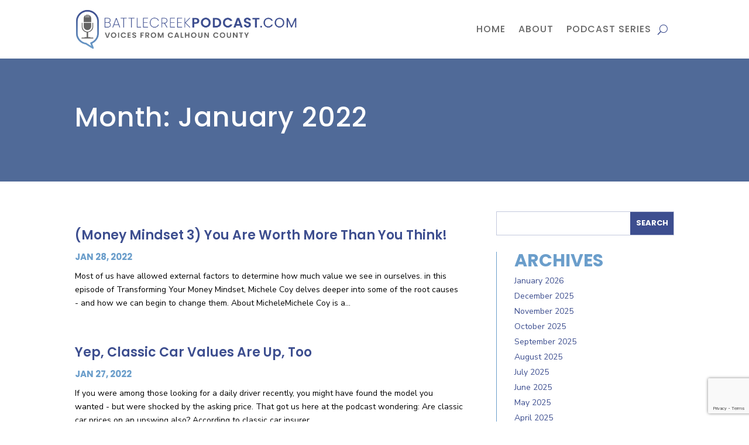

--- FILE ---
content_type: text/html; charset=utf-8
request_url: https://www.google.com/recaptcha/api2/anchor?ar=1&k=6Lcny78pAAAAAHx8_QWJPILtIDwRrTHQT12fCG4n&co=aHR0cHM6Ly9iYXR0bGVjcmVla3BvZGNhc3QuY29tOjQ0Mw..&hl=en&v=9TiwnJFHeuIw_s0wSd3fiKfN&size=invisible&anchor-ms=20000&execute-ms=30000&cb=47mj5sn5bz2u
body_size: 48269
content:
<!DOCTYPE HTML><html dir="ltr" lang="en"><head><meta http-equiv="Content-Type" content="text/html; charset=UTF-8">
<meta http-equiv="X-UA-Compatible" content="IE=edge">
<title>reCAPTCHA</title>
<style type="text/css">
/* cyrillic-ext */
@font-face {
  font-family: 'Roboto';
  font-style: normal;
  font-weight: 400;
  font-stretch: 100%;
  src: url(//fonts.gstatic.com/s/roboto/v48/KFO7CnqEu92Fr1ME7kSn66aGLdTylUAMa3GUBHMdazTgWw.woff2) format('woff2');
  unicode-range: U+0460-052F, U+1C80-1C8A, U+20B4, U+2DE0-2DFF, U+A640-A69F, U+FE2E-FE2F;
}
/* cyrillic */
@font-face {
  font-family: 'Roboto';
  font-style: normal;
  font-weight: 400;
  font-stretch: 100%;
  src: url(//fonts.gstatic.com/s/roboto/v48/KFO7CnqEu92Fr1ME7kSn66aGLdTylUAMa3iUBHMdazTgWw.woff2) format('woff2');
  unicode-range: U+0301, U+0400-045F, U+0490-0491, U+04B0-04B1, U+2116;
}
/* greek-ext */
@font-face {
  font-family: 'Roboto';
  font-style: normal;
  font-weight: 400;
  font-stretch: 100%;
  src: url(//fonts.gstatic.com/s/roboto/v48/KFO7CnqEu92Fr1ME7kSn66aGLdTylUAMa3CUBHMdazTgWw.woff2) format('woff2');
  unicode-range: U+1F00-1FFF;
}
/* greek */
@font-face {
  font-family: 'Roboto';
  font-style: normal;
  font-weight: 400;
  font-stretch: 100%;
  src: url(//fonts.gstatic.com/s/roboto/v48/KFO7CnqEu92Fr1ME7kSn66aGLdTylUAMa3-UBHMdazTgWw.woff2) format('woff2');
  unicode-range: U+0370-0377, U+037A-037F, U+0384-038A, U+038C, U+038E-03A1, U+03A3-03FF;
}
/* math */
@font-face {
  font-family: 'Roboto';
  font-style: normal;
  font-weight: 400;
  font-stretch: 100%;
  src: url(//fonts.gstatic.com/s/roboto/v48/KFO7CnqEu92Fr1ME7kSn66aGLdTylUAMawCUBHMdazTgWw.woff2) format('woff2');
  unicode-range: U+0302-0303, U+0305, U+0307-0308, U+0310, U+0312, U+0315, U+031A, U+0326-0327, U+032C, U+032F-0330, U+0332-0333, U+0338, U+033A, U+0346, U+034D, U+0391-03A1, U+03A3-03A9, U+03B1-03C9, U+03D1, U+03D5-03D6, U+03F0-03F1, U+03F4-03F5, U+2016-2017, U+2034-2038, U+203C, U+2040, U+2043, U+2047, U+2050, U+2057, U+205F, U+2070-2071, U+2074-208E, U+2090-209C, U+20D0-20DC, U+20E1, U+20E5-20EF, U+2100-2112, U+2114-2115, U+2117-2121, U+2123-214F, U+2190, U+2192, U+2194-21AE, U+21B0-21E5, U+21F1-21F2, U+21F4-2211, U+2213-2214, U+2216-22FF, U+2308-230B, U+2310, U+2319, U+231C-2321, U+2336-237A, U+237C, U+2395, U+239B-23B7, U+23D0, U+23DC-23E1, U+2474-2475, U+25AF, U+25B3, U+25B7, U+25BD, U+25C1, U+25CA, U+25CC, U+25FB, U+266D-266F, U+27C0-27FF, U+2900-2AFF, U+2B0E-2B11, U+2B30-2B4C, U+2BFE, U+3030, U+FF5B, U+FF5D, U+1D400-1D7FF, U+1EE00-1EEFF;
}
/* symbols */
@font-face {
  font-family: 'Roboto';
  font-style: normal;
  font-weight: 400;
  font-stretch: 100%;
  src: url(//fonts.gstatic.com/s/roboto/v48/KFO7CnqEu92Fr1ME7kSn66aGLdTylUAMaxKUBHMdazTgWw.woff2) format('woff2');
  unicode-range: U+0001-000C, U+000E-001F, U+007F-009F, U+20DD-20E0, U+20E2-20E4, U+2150-218F, U+2190, U+2192, U+2194-2199, U+21AF, U+21E6-21F0, U+21F3, U+2218-2219, U+2299, U+22C4-22C6, U+2300-243F, U+2440-244A, U+2460-24FF, U+25A0-27BF, U+2800-28FF, U+2921-2922, U+2981, U+29BF, U+29EB, U+2B00-2BFF, U+4DC0-4DFF, U+FFF9-FFFB, U+10140-1018E, U+10190-1019C, U+101A0, U+101D0-101FD, U+102E0-102FB, U+10E60-10E7E, U+1D2C0-1D2D3, U+1D2E0-1D37F, U+1F000-1F0FF, U+1F100-1F1AD, U+1F1E6-1F1FF, U+1F30D-1F30F, U+1F315, U+1F31C, U+1F31E, U+1F320-1F32C, U+1F336, U+1F378, U+1F37D, U+1F382, U+1F393-1F39F, U+1F3A7-1F3A8, U+1F3AC-1F3AF, U+1F3C2, U+1F3C4-1F3C6, U+1F3CA-1F3CE, U+1F3D4-1F3E0, U+1F3ED, U+1F3F1-1F3F3, U+1F3F5-1F3F7, U+1F408, U+1F415, U+1F41F, U+1F426, U+1F43F, U+1F441-1F442, U+1F444, U+1F446-1F449, U+1F44C-1F44E, U+1F453, U+1F46A, U+1F47D, U+1F4A3, U+1F4B0, U+1F4B3, U+1F4B9, U+1F4BB, U+1F4BF, U+1F4C8-1F4CB, U+1F4D6, U+1F4DA, U+1F4DF, U+1F4E3-1F4E6, U+1F4EA-1F4ED, U+1F4F7, U+1F4F9-1F4FB, U+1F4FD-1F4FE, U+1F503, U+1F507-1F50B, U+1F50D, U+1F512-1F513, U+1F53E-1F54A, U+1F54F-1F5FA, U+1F610, U+1F650-1F67F, U+1F687, U+1F68D, U+1F691, U+1F694, U+1F698, U+1F6AD, U+1F6B2, U+1F6B9-1F6BA, U+1F6BC, U+1F6C6-1F6CF, U+1F6D3-1F6D7, U+1F6E0-1F6EA, U+1F6F0-1F6F3, U+1F6F7-1F6FC, U+1F700-1F7FF, U+1F800-1F80B, U+1F810-1F847, U+1F850-1F859, U+1F860-1F887, U+1F890-1F8AD, U+1F8B0-1F8BB, U+1F8C0-1F8C1, U+1F900-1F90B, U+1F93B, U+1F946, U+1F984, U+1F996, U+1F9E9, U+1FA00-1FA6F, U+1FA70-1FA7C, U+1FA80-1FA89, U+1FA8F-1FAC6, U+1FACE-1FADC, U+1FADF-1FAE9, U+1FAF0-1FAF8, U+1FB00-1FBFF;
}
/* vietnamese */
@font-face {
  font-family: 'Roboto';
  font-style: normal;
  font-weight: 400;
  font-stretch: 100%;
  src: url(//fonts.gstatic.com/s/roboto/v48/KFO7CnqEu92Fr1ME7kSn66aGLdTylUAMa3OUBHMdazTgWw.woff2) format('woff2');
  unicode-range: U+0102-0103, U+0110-0111, U+0128-0129, U+0168-0169, U+01A0-01A1, U+01AF-01B0, U+0300-0301, U+0303-0304, U+0308-0309, U+0323, U+0329, U+1EA0-1EF9, U+20AB;
}
/* latin-ext */
@font-face {
  font-family: 'Roboto';
  font-style: normal;
  font-weight: 400;
  font-stretch: 100%;
  src: url(//fonts.gstatic.com/s/roboto/v48/KFO7CnqEu92Fr1ME7kSn66aGLdTylUAMa3KUBHMdazTgWw.woff2) format('woff2');
  unicode-range: U+0100-02BA, U+02BD-02C5, U+02C7-02CC, U+02CE-02D7, U+02DD-02FF, U+0304, U+0308, U+0329, U+1D00-1DBF, U+1E00-1E9F, U+1EF2-1EFF, U+2020, U+20A0-20AB, U+20AD-20C0, U+2113, U+2C60-2C7F, U+A720-A7FF;
}
/* latin */
@font-face {
  font-family: 'Roboto';
  font-style: normal;
  font-weight: 400;
  font-stretch: 100%;
  src: url(//fonts.gstatic.com/s/roboto/v48/KFO7CnqEu92Fr1ME7kSn66aGLdTylUAMa3yUBHMdazQ.woff2) format('woff2');
  unicode-range: U+0000-00FF, U+0131, U+0152-0153, U+02BB-02BC, U+02C6, U+02DA, U+02DC, U+0304, U+0308, U+0329, U+2000-206F, U+20AC, U+2122, U+2191, U+2193, U+2212, U+2215, U+FEFF, U+FFFD;
}
/* cyrillic-ext */
@font-face {
  font-family: 'Roboto';
  font-style: normal;
  font-weight: 500;
  font-stretch: 100%;
  src: url(//fonts.gstatic.com/s/roboto/v48/KFO7CnqEu92Fr1ME7kSn66aGLdTylUAMa3GUBHMdazTgWw.woff2) format('woff2');
  unicode-range: U+0460-052F, U+1C80-1C8A, U+20B4, U+2DE0-2DFF, U+A640-A69F, U+FE2E-FE2F;
}
/* cyrillic */
@font-face {
  font-family: 'Roboto';
  font-style: normal;
  font-weight: 500;
  font-stretch: 100%;
  src: url(//fonts.gstatic.com/s/roboto/v48/KFO7CnqEu92Fr1ME7kSn66aGLdTylUAMa3iUBHMdazTgWw.woff2) format('woff2');
  unicode-range: U+0301, U+0400-045F, U+0490-0491, U+04B0-04B1, U+2116;
}
/* greek-ext */
@font-face {
  font-family: 'Roboto';
  font-style: normal;
  font-weight: 500;
  font-stretch: 100%;
  src: url(//fonts.gstatic.com/s/roboto/v48/KFO7CnqEu92Fr1ME7kSn66aGLdTylUAMa3CUBHMdazTgWw.woff2) format('woff2');
  unicode-range: U+1F00-1FFF;
}
/* greek */
@font-face {
  font-family: 'Roboto';
  font-style: normal;
  font-weight: 500;
  font-stretch: 100%;
  src: url(//fonts.gstatic.com/s/roboto/v48/KFO7CnqEu92Fr1ME7kSn66aGLdTylUAMa3-UBHMdazTgWw.woff2) format('woff2');
  unicode-range: U+0370-0377, U+037A-037F, U+0384-038A, U+038C, U+038E-03A1, U+03A3-03FF;
}
/* math */
@font-face {
  font-family: 'Roboto';
  font-style: normal;
  font-weight: 500;
  font-stretch: 100%;
  src: url(//fonts.gstatic.com/s/roboto/v48/KFO7CnqEu92Fr1ME7kSn66aGLdTylUAMawCUBHMdazTgWw.woff2) format('woff2');
  unicode-range: U+0302-0303, U+0305, U+0307-0308, U+0310, U+0312, U+0315, U+031A, U+0326-0327, U+032C, U+032F-0330, U+0332-0333, U+0338, U+033A, U+0346, U+034D, U+0391-03A1, U+03A3-03A9, U+03B1-03C9, U+03D1, U+03D5-03D6, U+03F0-03F1, U+03F4-03F5, U+2016-2017, U+2034-2038, U+203C, U+2040, U+2043, U+2047, U+2050, U+2057, U+205F, U+2070-2071, U+2074-208E, U+2090-209C, U+20D0-20DC, U+20E1, U+20E5-20EF, U+2100-2112, U+2114-2115, U+2117-2121, U+2123-214F, U+2190, U+2192, U+2194-21AE, U+21B0-21E5, U+21F1-21F2, U+21F4-2211, U+2213-2214, U+2216-22FF, U+2308-230B, U+2310, U+2319, U+231C-2321, U+2336-237A, U+237C, U+2395, U+239B-23B7, U+23D0, U+23DC-23E1, U+2474-2475, U+25AF, U+25B3, U+25B7, U+25BD, U+25C1, U+25CA, U+25CC, U+25FB, U+266D-266F, U+27C0-27FF, U+2900-2AFF, U+2B0E-2B11, U+2B30-2B4C, U+2BFE, U+3030, U+FF5B, U+FF5D, U+1D400-1D7FF, U+1EE00-1EEFF;
}
/* symbols */
@font-face {
  font-family: 'Roboto';
  font-style: normal;
  font-weight: 500;
  font-stretch: 100%;
  src: url(//fonts.gstatic.com/s/roboto/v48/KFO7CnqEu92Fr1ME7kSn66aGLdTylUAMaxKUBHMdazTgWw.woff2) format('woff2');
  unicode-range: U+0001-000C, U+000E-001F, U+007F-009F, U+20DD-20E0, U+20E2-20E4, U+2150-218F, U+2190, U+2192, U+2194-2199, U+21AF, U+21E6-21F0, U+21F3, U+2218-2219, U+2299, U+22C4-22C6, U+2300-243F, U+2440-244A, U+2460-24FF, U+25A0-27BF, U+2800-28FF, U+2921-2922, U+2981, U+29BF, U+29EB, U+2B00-2BFF, U+4DC0-4DFF, U+FFF9-FFFB, U+10140-1018E, U+10190-1019C, U+101A0, U+101D0-101FD, U+102E0-102FB, U+10E60-10E7E, U+1D2C0-1D2D3, U+1D2E0-1D37F, U+1F000-1F0FF, U+1F100-1F1AD, U+1F1E6-1F1FF, U+1F30D-1F30F, U+1F315, U+1F31C, U+1F31E, U+1F320-1F32C, U+1F336, U+1F378, U+1F37D, U+1F382, U+1F393-1F39F, U+1F3A7-1F3A8, U+1F3AC-1F3AF, U+1F3C2, U+1F3C4-1F3C6, U+1F3CA-1F3CE, U+1F3D4-1F3E0, U+1F3ED, U+1F3F1-1F3F3, U+1F3F5-1F3F7, U+1F408, U+1F415, U+1F41F, U+1F426, U+1F43F, U+1F441-1F442, U+1F444, U+1F446-1F449, U+1F44C-1F44E, U+1F453, U+1F46A, U+1F47D, U+1F4A3, U+1F4B0, U+1F4B3, U+1F4B9, U+1F4BB, U+1F4BF, U+1F4C8-1F4CB, U+1F4D6, U+1F4DA, U+1F4DF, U+1F4E3-1F4E6, U+1F4EA-1F4ED, U+1F4F7, U+1F4F9-1F4FB, U+1F4FD-1F4FE, U+1F503, U+1F507-1F50B, U+1F50D, U+1F512-1F513, U+1F53E-1F54A, U+1F54F-1F5FA, U+1F610, U+1F650-1F67F, U+1F687, U+1F68D, U+1F691, U+1F694, U+1F698, U+1F6AD, U+1F6B2, U+1F6B9-1F6BA, U+1F6BC, U+1F6C6-1F6CF, U+1F6D3-1F6D7, U+1F6E0-1F6EA, U+1F6F0-1F6F3, U+1F6F7-1F6FC, U+1F700-1F7FF, U+1F800-1F80B, U+1F810-1F847, U+1F850-1F859, U+1F860-1F887, U+1F890-1F8AD, U+1F8B0-1F8BB, U+1F8C0-1F8C1, U+1F900-1F90B, U+1F93B, U+1F946, U+1F984, U+1F996, U+1F9E9, U+1FA00-1FA6F, U+1FA70-1FA7C, U+1FA80-1FA89, U+1FA8F-1FAC6, U+1FACE-1FADC, U+1FADF-1FAE9, U+1FAF0-1FAF8, U+1FB00-1FBFF;
}
/* vietnamese */
@font-face {
  font-family: 'Roboto';
  font-style: normal;
  font-weight: 500;
  font-stretch: 100%;
  src: url(//fonts.gstatic.com/s/roboto/v48/KFO7CnqEu92Fr1ME7kSn66aGLdTylUAMa3OUBHMdazTgWw.woff2) format('woff2');
  unicode-range: U+0102-0103, U+0110-0111, U+0128-0129, U+0168-0169, U+01A0-01A1, U+01AF-01B0, U+0300-0301, U+0303-0304, U+0308-0309, U+0323, U+0329, U+1EA0-1EF9, U+20AB;
}
/* latin-ext */
@font-face {
  font-family: 'Roboto';
  font-style: normal;
  font-weight: 500;
  font-stretch: 100%;
  src: url(//fonts.gstatic.com/s/roboto/v48/KFO7CnqEu92Fr1ME7kSn66aGLdTylUAMa3KUBHMdazTgWw.woff2) format('woff2');
  unicode-range: U+0100-02BA, U+02BD-02C5, U+02C7-02CC, U+02CE-02D7, U+02DD-02FF, U+0304, U+0308, U+0329, U+1D00-1DBF, U+1E00-1E9F, U+1EF2-1EFF, U+2020, U+20A0-20AB, U+20AD-20C0, U+2113, U+2C60-2C7F, U+A720-A7FF;
}
/* latin */
@font-face {
  font-family: 'Roboto';
  font-style: normal;
  font-weight: 500;
  font-stretch: 100%;
  src: url(//fonts.gstatic.com/s/roboto/v48/KFO7CnqEu92Fr1ME7kSn66aGLdTylUAMa3yUBHMdazQ.woff2) format('woff2');
  unicode-range: U+0000-00FF, U+0131, U+0152-0153, U+02BB-02BC, U+02C6, U+02DA, U+02DC, U+0304, U+0308, U+0329, U+2000-206F, U+20AC, U+2122, U+2191, U+2193, U+2212, U+2215, U+FEFF, U+FFFD;
}
/* cyrillic-ext */
@font-face {
  font-family: 'Roboto';
  font-style: normal;
  font-weight: 900;
  font-stretch: 100%;
  src: url(//fonts.gstatic.com/s/roboto/v48/KFO7CnqEu92Fr1ME7kSn66aGLdTylUAMa3GUBHMdazTgWw.woff2) format('woff2');
  unicode-range: U+0460-052F, U+1C80-1C8A, U+20B4, U+2DE0-2DFF, U+A640-A69F, U+FE2E-FE2F;
}
/* cyrillic */
@font-face {
  font-family: 'Roboto';
  font-style: normal;
  font-weight: 900;
  font-stretch: 100%;
  src: url(//fonts.gstatic.com/s/roboto/v48/KFO7CnqEu92Fr1ME7kSn66aGLdTylUAMa3iUBHMdazTgWw.woff2) format('woff2');
  unicode-range: U+0301, U+0400-045F, U+0490-0491, U+04B0-04B1, U+2116;
}
/* greek-ext */
@font-face {
  font-family: 'Roboto';
  font-style: normal;
  font-weight: 900;
  font-stretch: 100%;
  src: url(//fonts.gstatic.com/s/roboto/v48/KFO7CnqEu92Fr1ME7kSn66aGLdTylUAMa3CUBHMdazTgWw.woff2) format('woff2');
  unicode-range: U+1F00-1FFF;
}
/* greek */
@font-face {
  font-family: 'Roboto';
  font-style: normal;
  font-weight: 900;
  font-stretch: 100%;
  src: url(//fonts.gstatic.com/s/roboto/v48/KFO7CnqEu92Fr1ME7kSn66aGLdTylUAMa3-UBHMdazTgWw.woff2) format('woff2');
  unicode-range: U+0370-0377, U+037A-037F, U+0384-038A, U+038C, U+038E-03A1, U+03A3-03FF;
}
/* math */
@font-face {
  font-family: 'Roboto';
  font-style: normal;
  font-weight: 900;
  font-stretch: 100%;
  src: url(//fonts.gstatic.com/s/roboto/v48/KFO7CnqEu92Fr1ME7kSn66aGLdTylUAMawCUBHMdazTgWw.woff2) format('woff2');
  unicode-range: U+0302-0303, U+0305, U+0307-0308, U+0310, U+0312, U+0315, U+031A, U+0326-0327, U+032C, U+032F-0330, U+0332-0333, U+0338, U+033A, U+0346, U+034D, U+0391-03A1, U+03A3-03A9, U+03B1-03C9, U+03D1, U+03D5-03D6, U+03F0-03F1, U+03F4-03F5, U+2016-2017, U+2034-2038, U+203C, U+2040, U+2043, U+2047, U+2050, U+2057, U+205F, U+2070-2071, U+2074-208E, U+2090-209C, U+20D0-20DC, U+20E1, U+20E5-20EF, U+2100-2112, U+2114-2115, U+2117-2121, U+2123-214F, U+2190, U+2192, U+2194-21AE, U+21B0-21E5, U+21F1-21F2, U+21F4-2211, U+2213-2214, U+2216-22FF, U+2308-230B, U+2310, U+2319, U+231C-2321, U+2336-237A, U+237C, U+2395, U+239B-23B7, U+23D0, U+23DC-23E1, U+2474-2475, U+25AF, U+25B3, U+25B7, U+25BD, U+25C1, U+25CA, U+25CC, U+25FB, U+266D-266F, U+27C0-27FF, U+2900-2AFF, U+2B0E-2B11, U+2B30-2B4C, U+2BFE, U+3030, U+FF5B, U+FF5D, U+1D400-1D7FF, U+1EE00-1EEFF;
}
/* symbols */
@font-face {
  font-family: 'Roboto';
  font-style: normal;
  font-weight: 900;
  font-stretch: 100%;
  src: url(//fonts.gstatic.com/s/roboto/v48/KFO7CnqEu92Fr1ME7kSn66aGLdTylUAMaxKUBHMdazTgWw.woff2) format('woff2');
  unicode-range: U+0001-000C, U+000E-001F, U+007F-009F, U+20DD-20E0, U+20E2-20E4, U+2150-218F, U+2190, U+2192, U+2194-2199, U+21AF, U+21E6-21F0, U+21F3, U+2218-2219, U+2299, U+22C4-22C6, U+2300-243F, U+2440-244A, U+2460-24FF, U+25A0-27BF, U+2800-28FF, U+2921-2922, U+2981, U+29BF, U+29EB, U+2B00-2BFF, U+4DC0-4DFF, U+FFF9-FFFB, U+10140-1018E, U+10190-1019C, U+101A0, U+101D0-101FD, U+102E0-102FB, U+10E60-10E7E, U+1D2C0-1D2D3, U+1D2E0-1D37F, U+1F000-1F0FF, U+1F100-1F1AD, U+1F1E6-1F1FF, U+1F30D-1F30F, U+1F315, U+1F31C, U+1F31E, U+1F320-1F32C, U+1F336, U+1F378, U+1F37D, U+1F382, U+1F393-1F39F, U+1F3A7-1F3A8, U+1F3AC-1F3AF, U+1F3C2, U+1F3C4-1F3C6, U+1F3CA-1F3CE, U+1F3D4-1F3E0, U+1F3ED, U+1F3F1-1F3F3, U+1F3F5-1F3F7, U+1F408, U+1F415, U+1F41F, U+1F426, U+1F43F, U+1F441-1F442, U+1F444, U+1F446-1F449, U+1F44C-1F44E, U+1F453, U+1F46A, U+1F47D, U+1F4A3, U+1F4B0, U+1F4B3, U+1F4B9, U+1F4BB, U+1F4BF, U+1F4C8-1F4CB, U+1F4D6, U+1F4DA, U+1F4DF, U+1F4E3-1F4E6, U+1F4EA-1F4ED, U+1F4F7, U+1F4F9-1F4FB, U+1F4FD-1F4FE, U+1F503, U+1F507-1F50B, U+1F50D, U+1F512-1F513, U+1F53E-1F54A, U+1F54F-1F5FA, U+1F610, U+1F650-1F67F, U+1F687, U+1F68D, U+1F691, U+1F694, U+1F698, U+1F6AD, U+1F6B2, U+1F6B9-1F6BA, U+1F6BC, U+1F6C6-1F6CF, U+1F6D3-1F6D7, U+1F6E0-1F6EA, U+1F6F0-1F6F3, U+1F6F7-1F6FC, U+1F700-1F7FF, U+1F800-1F80B, U+1F810-1F847, U+1F850-1F859, U+1F860-1F887, U+1F890-1F8AD, U+1F8B0-1F8BB, U+1F8C0-1F8C1, U+1F900-1F90B, U+1F93B, U+1F946, U+1F984, U+1F996, U+1F9E9, U+1FA00-1FA6F, U+1FA70-1FA7C, U+1FA80-1FA89, U+1FA8F-1FAC6, U+1FACE-1FADC, U+1FADF-1FAE9, U+1FAF0-1FAF8, U+1FB00-1FBFF;
}
/* vietnamese */
@font-face {
  font-family: 'Roboto';
  font-style: normal;
  font-weight: 900;
  font-stretch: 100%;
  src: url(//fonts.gstatic.com/s/roboto/v48/KFO7CnqEu92Fr1ME7kSn66aGLdTylUAMa3OUBHMdazTgWw.woff2) format('woff2');
  unicode-range: U+0102-0103, U+0110-0111, U+0128-0129, U+0168-0169, U+01A0-01A1, U+01AF-01B0, U+0300-0301, U+0303-0304, U+0308-0309, U+0323, U+0329, U+1EA0-1EF9, U+20AB;
}
/* latin-ext */
@font-face {
  font-family: 'Roboto';
  font-style: normal;
  font-weight: 900;
  font-stretch: 100%;
  src: url(//fonts.gstatic.com/s/roboto/v48/KFO7CnqEu92Fr1ME7kSn66aGLdTylUAMa3KUBHMdazTgWw.woff2) format('woff2');
  unicode-range: U+0100-02BA, U+02BD-02C5, U+02C7-02CC, U+02CE-02D7, U+02DD-02FF, U+0304, U+0308, U+0329, U+1D00-1DBF, U+1E00-1E9F, U+1EF2-1EFF, U+2020, U+20A0-20AB, U+20AD-20C0, U+2113, U+2C60-2C7F, U+A720-A7FF;
}
/* latin */
@font-face {
  font-family: 'Roboto';
  font-style: normal;
  font-weight: 900;
  font-stretch: 100%;
  src: url(//fonts.gstatic.com/s/roboto/v48/KFO7CnqEu92Fr1ME7kSn66aGLdTylUAMa3yUBHMdazQ.woff2) format('woff2');
  unicode-range: U+0000-00FF, U+0131, U+0152-0153, U+02BB-02BC, U+02C6, U+02DA, U+02DC, U+0304, U+0308, U+0329, U+2000-206F, U+20AC, U+2122, U+2191, U+2193, U+2212, U+2215, U+FEFF, U+FFFD;
}

</style>
<link rel="stylesheet" type="text/css" href="https://www.gstatic.com/recaptcha/releases/9TiwnJFHeuIw_s0wSd3fiKfN/styles__ltr.css">
<script nonce="vvCQbSKTCmTMt6S78-ExXw" type="text/javascript">window['__recaptcha_api'] = 'https://www.google.com/recaptcha/api2/';</script>
<script type="text/javascript" src="https://www.gstatic.com/recaptcha/releases/9TiwnJFHeuIw_s0wSd3fiKfN/recaptcha__en.js" nonce="vvCQbSKTCmTMt6S78-ExXw">
      
    </script></head>
<body><div id="rc-anchor-alert" class="rc-anchor-alert"></div>
<input type="hidden" id="recaptcha-token" value="[base64]">
<script type="text/javascript" nonce="vvCQbSKTCmTMt6S78-ExXw">
      recaptcha.anchor.Main.init("[\x22ainput\x22,[\x22bgdata\x22,\x22\x22,\[base64]/[base64]/[base64]/[base64]/cjw8ejpyPj4+eil9Y2F0Y2gobCl7dGhyb3cgbDt9fSxIPWZ1bmN0aW9uKHcsdCx6KXtpZih3PT0xOTR8fHc9PTIwOCl0LnZbd10/dC52W3ddLmNvbmNhdCh6KTp0LnZbd109b2Yoeix0KTtlbHNle2lmKHQuYkImJnchPTMxNylyZXR1cm47dz09NjZ8fHc9PTEyMnx8dz09NDcwfHx3PT00NHx8dz09NDE2fHx3PT0zOTd8fHc9PTQyMXx8dz09Njh8fHc9PTcwfHx3PT0xODQ/[base64]/[base64]/[base64]/bmV3IGRbVl0oSlswXSk6cD09Mj9uZXcgZFtWXShKWzBdLEpbMV0pOnA9PTM/bmV3IGRbVl0oSlswXSxKWzFdLEpbMl0pOnA9PTQ/[base64]/[base64]/[base64]/[base64]\x22,\[base64]\\u003d\x22,\[base64]/[base64]/w4fDq8KuwqvChGlCwrsvGMK4w5IVwrhRwpzCsj/DtMOAfgTCgsORe3/Dq8OUfXNEEMOYa8K9wpHCrMOmw7XDhU4pFU7DocKTwod6wpvDk0TCp8K+w5zDucOtwqM9w6jDvsKaSwnDiQhkNyHDqiBbw4pRBHnDozvCm8KaezHDgcKHwpQXDQpHC8O2O8KJw53DqsKBwrPCtm0DVkLCqsOuO8KPwoBJe3LCvMKwwqvDszwhRBjDr8O9RsKNwq/CuTFOwrlowp7CsMOiZMOsw4/Cil7CiTEmw7DDmBx1wpfDhcK/wpzCt8KqSsOmwpzCmkTCk1rCn2FZw4PDjnrCjcKEAnYPQMOgw5DDoAh9NTzDocO+HMKkwpvDhyTDj8OBK8OUMWJVRcO6R8OgbBQyXsOcCcKqwoHCiMKmwpvDvQRkw55Hw6/DvcODOMKfZMKuDcOOIMOeZ8K7w5TDh33CglfDqm5uF8Kcw5zCk8OLwrTDu8KwRcODwoPDt3MBNjrCoyfDmxNEOcKSw5bDkQDDt3YWLMO1wqtQwq12UgDChEs5dsKOwp3Ci8OGw6tae8KsF8K4w7xYwpc/wqHDscK6wo0NclzCocKowpgkwoMSBMObZMKxw67DmBErS8O6GcKiw73DhsOBRBJEw5PDjSbDnTXCnQdeBEMbOgbDj8OEGRQDwrTChF3Ci0PCpsKmworDpsKqbT/CmAvChDNSdmvCqVfCoAbCrMOMBw/DtcKVw6TDpXB/w5tBw6LCgxTChcKCFsOSw4jDssOGwrPCqgVRw6TDuA1Mw4rCtsOQwofCil1iwoTCrW/CrcK5PcK6wpHCnHUFwqhGVz3CssKowpsvwoZIWG1Ww4DDvW1UwpZBwqHCsiI4OjtNw5lBwrvCuEcYw49Hw6fDiF7DscOPFMKowpzCjsKMcsKyw5Y5dcKWwopDwoEyw4HDuMO5H3wwwr/CscOgwoJRw7/CuSPDgMK/Lg7DvgRhw6HCgsK5w4lCw6Baf8KFTzpPEFBQH8KHEsKhwqJgSS7CgcO4UV3Cn8OXwq/Dm8K0w4MyV8K+KsO1H8OJSGESw6IBDgrCvcKUw6gjw74tSQl5wp/DlzzDuMOpw7srwrBpRMOoAsKiwogxw4YIwozDribDiMKiBRYVwrjDhC/[base64]/wrEPw5YbwqnDvXR7wro4wrHDvgQrcmUYHVDCh8O2Y8KdVQAlwqFNaMOtwqYLUsKjwoI6wrPDhSYDHMKMMkgrM8OOSDLDlEbCmcOvYx/DhAMHwpxRUTkYw4rDjy/CoVJIF2sIw67DoSZFwrdPwpR4w7N+BsK4w6HCsUPDvMOMw73CtcOpw4IVO8OZwqoLw5MgwocgQMOUJcOSw5TDnMK1wqjCn2PCvMOKw7DDqcKjwr5DeW1LwoTCgk7Dg8KOfWVYPcOzT1dzw6DDhsOTw67Dkzd/wr87w591wqnDmsKuIGwFw5jCj8OcasOGwolmHSzDp8OBMCoRw45XRMO1wpPDpjXCqBTCnMKbF1HDoMKiw5nDqsO6MV/CqMOOw4Q1dUPCnMK4wrlQwoDClkh+QHLCggfClsOuWArCocKFK3JaMsOZPMKvHcOtwrMAw4rCvT5fNsKrNsOWOcKqNMOLeRTChmXCrm/Dn8KmHcO4EsKfw4FLdcKmdMOxwpsBwowUFHwtTMO9ZhjChcK2wpLDtMKww4vCnsOTFcKpQMOuTMOjF8OCwqpawrTCqQTCm09MTHHChcKjZ2zDhiIoSUrDtEM9wqkpDMKMcEDCjztMwocFwpTCqhHCsMOpw55ow5QEw7o7VR/DncOowplpdUh5wp7ChwvCicOKBsOQV8OkwrLCgDR6MTBLXx/Cs3LDugzDuU/DkXI9TR0XUsKrPWzCvDLCgUXDrsK1w7LDjsOHBsKOwpI1GMOpGMOVwrfChE7CtD5qFMK9wpYrKUBJb0ACEsOUaFLDhcO3wp0nw5BfwpJRBgTDoR3Co8OMw77ClAUyw6HCmnh7w6vDrDbDoiYbGw/Du8Kfw6rCnsKawq5Sw6DDvyvCpcOcw4bCqVHCijPCuMOLezdVNMOlwrZ/wonDqW1Jw41Uwpt9K8OqwrdvTy/[base64]/[base64]/QMO/RcOawpcQw6QqwpbDmMOLw7YFCk1WDMKNUBFPwr0swq00eXhuNhjCpEHDuMKRwpJyZW07wpfCp8OKw64qw7rCv8OswoIcAMOmV3nDlCgJSWDDqGrDvsKlwoUzwqR0AQFwwr/CviRlVXV+ZsOTw6jDlRLCisOoJcOeTzZXeGDCqm3CgsOPwq/Cqx3CiMOsFMKXw58Cw6TDrcOaw5RkFcOfOcObw6rDtglcFD/DqHvCrm3DvcK2ZMO9AQwpw5JdMFfCocKFMcODw7IFwqJRw4RewpzDhsKCwo/Dv2NPEnDDisO2wrDDqcOWwrzDlxZ+wpx9wpvDqnTCocOwesKZwr/DkMKaeMOAd3w/K8KuwpTDuCHDo8OvZMKsw7tXwogPwrjDiMOjw43DhWfCgMKWOsK1w7HDmMKuaMKTw4AUw7tGw4Y9S8KxwpxOw68jbFrDsEjDq8OtCMOww7zDhWbChyJdWF/Dp8Oqw5bDoMKOw7/ChsO3wpXDsivCnxU8wo1Xw5DDvcKvw6TDqMOVwo/[base64]/NibCv8KiwpLDlcKNM1nCusK/wo3DlWpJw4U2wqg5w58KHG5Sw4TDgcKqRiFgw4peey1YI8KDc8OXw7MWcF3DhsOjfEnCs2c9D8OEInLDisOCAMKxCR9kR3/CqMK0T2Zqw7rCv07CtsOZJwnDgcKjE2xEw5Ndwo07w6ETw5FHbcO2M2/Dp8KGHMOsC25Zwr/Ciw3CtMOBw6tcwpYrQcOsw4xEwqFIw6DDlcOGwrcSNkNrw5PDicKhI8KNRkjCjxJ8wr/CjcKIw70cFRtbw7DDjsOLWQ93woTDosKDfcO4w7/Dq352VWTCvMOZT8KjwpDDoSbChsOTwoTCu8O2XGRhYMKxwpEIwqDDhcOxwoPCmWvDicOww65sf8KBwpMlLcKJwrBcF8KDO8Knw4l5MsKROcO+woDDmls8w6lbwpgOwqgBRcO/w5ROw4U7w6VfwpzCnsOFwrp6HnDDmcKKw7UIUsKxw6sbwqETwqvCtmPCnFx/[base64]/[base64]/CuxjChMKpDsOnwppow5pxw5tUHMO7UErDtzRew4TCo8OEe0DCnTRpwpIrQcOdw4XDjk/Cr8KpPl/Cu8Ohf3XDjsO3JTvCrBXDnEsAQ8KNw4ogw4LDkgDCnsK1woTDnMK2bMKHwpdUwoLDpMOSwpQFw7PCjsKgQcO+w6QoSsOsRgglw7PCtMKjw70zM3rDoXPClB0bZgNIw4jDn8OAw5DCt8O2e8KLw5rDiGAOMMKuwplJwp3CnMKaLgrDpMKnw5/Cnw0mw7nCmw9YwoE/K8KNw6M8GMOvEsKNCsO4MsOJw6fDpSPCqsOldEoNGnDCq8OAUMKtFGB/[base64]/ZcOIwq3CgsKzw6HCkwHDo8OEIlV3bhPCp0RbwoxnwqUQw7LCpGd6fsKlcMOtJcKuw5Y6TsK2wp/CmMOzfijDv8K6wrdEJ8KwJVFpwqo7XMOMRwUGcVgxwr8iRjlhFcOJUMOjF8O+wo/[base64]/Du8Omwp15eCLCpcO/ZiXDisKaXcKDYCFxdsK5woTDr8KwKGDDhcOQwotuaWDDrcKvAgnCrsKZewXDvcKFwqxrwp/DrG7DsjRTw5sdEsK2wowRw7x4AsOwZgwhb3UmfsOcUmw1dcO1w6QdZGLDvWvDplYZSTNBw7DCtMKBEMOCw7NIQ8O9woYHKDPCiVLDo2xqwrgww4zCnR3DmMK8w53DtFzChHTCiiVFeMOsaMKzwoYkVm/DvcKuPMKgwpLCkgkdw67Ds8KxYgVrw4cDccKIwoIOw5TCoXnDiV3DgWLCnA8xw4UdBBTCrGzDjMK1w5sVQTPDh8KecxkDwrfDqsKJw57DkExPacKdwptRw71DY8OLKsKKccK0wpkgKcO8EcKqTsO5woLDlsKeQw4/fz99NQJ7wqBVwp3Dm8KzfcO/[base64]/[base64]/DtcO4RMOJATFWF33CgDPDisKIV1tVbDx4LWDDrxNfYXUuw5zCl8OTCsKOWRALwrzDrELDtTLDu8OMw6XCmTMqSMOgw6wQXcKSXgbCu1DCrsOewod8wrDDiFrCpMKzZxMCw7zDjcK8YMONOMOdwpzDlG/[base64]/[base64]/Cp8OneXHChEzDhg4bw51GB8OUwpBSw4TCrXc+w5TDj8K7woMBEcKXwpnCnXfDoMKBw5RVQgQbwrzCr8O4wrnCpGciVn5KEm7Cq8KTwqTCp8O+wrhLw78lw4/ChcOGw6Z0ZkDCr23Dp29NDE7DusK8OsOCFEtxw6TDjlcfXyTCo8KbwpwbYMOEXQtxYl1PwrQ+wqvCpMOGw4zDkx4Sw6/CisOnw6zCjxl1aix7wrXDrytzwqIfDcKTTMOrUzlvw6LChMOuAARLSSfCpcO4ZRbCsMOIXTVpXCknwoZpIkfCtsKgT8KIw7xcwqLDncOCVEjCvDxzMwUNKcKHw4rCjEPCuMO2wp8/RRU0wqFUD8KWVsOdwqBNeVI6Q8KCwqQlO2leMBfDsTPDicOWHcOgw5cbw5hIbsO3w5sXMcOOw5c/C27DjsKRccOfw5vDuMOCwrDDkAjDjsOMw41XAsOdSsOyXgPCjR7CgsKac2TClMKAfcK+QVzDgMO4NgAtw73DtsKKYMOyElrCngPDjMKswrzDtGw/XHQpwpkSwocbwo/Cjn7DvMONwqjCgD5RXFkrw4whGDdleDLCucOLaMKZOkUzKDjDi8KZI2LDosKpW2vDiMOndsObwqMkwrAEbwnChMKuwqLDusOkw7/DucOGw4rCucODwp3CuMOuSMOUQ17DlSjCtsO/WsOuwpwNUjVpNC3Dpi09bG7Ct219w7I8aAtmJMKCwo/[base64]/DtcORecKbwpzDp8Oqw6VbXHRYwrgBL8KNw6TDt0I4wp/[base64]/CgsO3YQfDoMO0w7fDo297C2PDk8K8wqR5Hz5xdsOTwpHCo8OjCiIAwqnCtcK6w5XCrsKOw5kUGsO7O8Orw5EZwq/DhG5xFgZ/X8K4TyTCu8KIbVQrwrDCsMKbwo4NPjnCinvCisOzBsK7TDnCqUpLw6gqTGTDhsOwTsKbOEN8YMKGEW0Mwrcyw4TChcOAQw7Cr0VGw6DDj8OKwrAFwpHDmsKIwrjDrWvDrzxFwoTCi8O7wp4zV2Ihw51rw5xsw5vCiCt5VW/[base64]/FzY0w4VQw6sjwqpFY3/[base64]/ZMKDwptPwq56TVXCg8O/I8O8UwRKQsKkCMO7w7jCvMOHw6tFIEzDmcOEwrpvXMOJw7XDswTCjGlzwqhyw6F6wqvDlksFw5/Cr0XDl8OSGGAiaTc/[base64]/FDhkw5xTBgvDocK5w5R3wpE+Y8Krw60fwrTCu8K1w4MKbHAlTQTDosO8Gx/CgsOxw5fCtMKowo0VGMOaLi5iK0bDlMOzwrMsOFfCnMOjw5Z4fkB4w5VtChjDug7Ct1I+w4XDujPCj8KcBcOFw64yw5cEAj4CYAZ6w6XCrzZFw77DvCzCjCxoHh/[base64]/DlVZcw43Dg8OOw7jCiEZpw6YTCU/CnDJCw5DDl8OBAcO4fCU4JF/DvgPCmcO4woLDrcOzw47DmMOJwoknw5vChsO8TQU2wrlnwoTCk2LDo8OZw45HZsOlw5k3CcOpw6ZWw6g7BV/DusOQNsOqU8OVwojDtcOPwp5yV1cbw4bCuEx8SlzCpcOnKBFww4vDhsK/[base64]/[base64]/[base64]/[base64]/Dv0AMwo4Uc8KkwqvDuBbDtsKNLMKlCCbCnMOMUxglwpTDj8OyZE3CoAEnwojDkVl9G3RjEmVnwrxTSTFcw7zCkQpTKDnDgFLDscOlwqR0w7/[base64]/[base64]/DpBTCi8KiUcKKwq/DrwlRw5ZscsOGwrbCgUUnwr4rwqbCm3TDiyINwpzCl1HDhSQQMMOzCj3DvShhJ8KsTG48KcKoLsKycD/CgTnDgcO8fWJTwqpRwqMpRMKkw6HDu8OeanvCsMKIwrYCw752woteYknDtsOlw7lEwrLDhx3Dug7CkcKqYMK/bRJKZx5rw5zDs0s5w6/[base64]/wpHDvcKARR/DgsKZD2pLw7rCrGIMwrkceSxbw6jDu8OIw63CjcKEfcKcwrvCjMO6UMK4csOuBcOhwq8sTcK6IcKRDMKtQ0XCtDLCoXHCusO+ETLCisKfQ3PDm8O1ScKNZMK8PMOQwoPDnh/CvsOswq86TMKhUsO9BlgkVMONw7PClsKOw5A3woLDvTnCt8OLHDTDkcKmW0N9wpTDrcKXwqMWwrTCsD7CpMOyw45ewofCmcOyK8KFw7MhY3gnIF/DoMKbOcKiwrHDr3bDosKGwovCi8K+wqrDqS48ZBzCvQrCsFEMHgZnwog2EsK3ElNIw7fDtxLDsArCncOkW8K0wrpjfcKbwpzCll7DiRIAw57Ch8K3VnMrwqLDtnZBQ8KxLlzDh8OjG8OswrUHwoUswr8fw6bDijjCgsKdw4wfw5LCqcKcw4ZOcSvCnA7Cm8Orw6dLw4/ChW/CtcOxwq7ChXhCZsKSwogkw70Vw6pPWl7Dvm12cjzDqsOkwqTCvmxVwq0dwpAAwqnCv8OBWMK8EF3DnsOaw5zDkcONJcKgLS3DhC4CSMKqL2hkw5DDkHTDj8OBwox8IkMaw4Yhw7bCi8OCwpTCmMK2w6oLJMOYw5NmwpXDssO8OMO9wqEcUnfDnE/CssOEworDmQM1wrFBd8OCwprDoMKJU8Kfw5Vvwp7DtQN3ITQCBHRoGUHCn8KLwqoADTXDpMOHEV3CkkR7w7LDncKAw5vDm8KXejdUHyVNGVAQVHbDocOhIBY3wojDnwjDkcOnFnhPw6kxwop7wrXCgcKWw793fUFcIcO/fyUaw7gpXsKNBjfCrsOZw7ZqwqDDmcOCM8OkwpbCqFTCtWJKwovCpsOqw4TDqFTDpsO9wpnChsOkCcK7ZsKmbsKEwpHDu8OXGsOWw7zChcOXwrc3RB3DsnfDkkRjw7RvCMOswqBgO8K3w6IndMK8QsOmwrdaw6tlWCnCqcK1Sj/DuQPCugXCpsK2KcKEw64awrrDjCRKPTRxw4xAwokvasKsdkLDrRp5RmfDqMKRwqZfXcK8RsK/wpodYMOjw6xOO38cw4zDtcK8Z23DvsOuw5jDosKcQXZOw45fTkF2BFrCoQlBBUVKwpbCnEAbVD1KUcODw77DqMKfwrXCuCdlCHnDkcOIKsKAOMOEw5TCpyE3w7sGVlLDpkcjwq/CuH1Fw4bDv3nCu8OwUcKew542w51WwpIbwo1nwoZMw73CsRUpDMONKcOpBhHCk2jCjCN+cToPwpwkw48Ow6xtw6NpwpTChMKeScOmwo3CshFyw6kRwo7Djgk2w4hmw5DCqcKqQBLCqUNEG8Olw5Nvw5cTwr7CpgLDssO0w4gjAB1/woQOwphwwqgOU184woLCtcKjVcO0wr/CkGFIw6IIGjd0wpbCv8Kcw6hVw5HDmx8Rw4bDjQd4XMOLT8KIw5LCkncewrPDqS8aLV/CoGJTw54Hw43DoRJiw6gsNBPDj8K8wofCp0TDscOAwrZbTsK8bcOpTBMlwpDDii3CqMOuWDNGeBMPYWbCqV4gZXw7w6c1cTIVWcKkw6whw5zCmsO/[base64]/DscO7woPDpMOBwpHDgzTDmcK0w7vCgGk9F1dRQD5yEcK2O0kWbARmCBXCmyrDjmhfw6XDolYQEMO+w5wfwoXDrTXDuw7DusKZwrA4MG8yWcOOdxnChMO2CQ3Dm8O4w4pOwrQyK8O3w4tVTMOwaSBOSsOGw5/DmG1kw7nCpx/DpHHCk3zDhsKnwq1Vw4zCoSfDojMAw4V+wpnDqMOOwqoMdH7DjcKdJCd0EGYWwr0zHXXCvcK/a8KXLTx+wqZxw6IwAcKfFsONw7PDnsKqw5nDjBgkZcOJEVLCikR1TDgDw5g5Wm5TDsKhN2Nvd3R2eH1oQC4hN8OWQQNxwrfCvXHDpsKdwqwWw4LDljXDnlBJYcK4w5nCkWILL8K/bW/Ch8Ouw5w9w57CjCg6wrPCpsKjw4nDtcO1Y8KRw5nDnA5dEcOuw4hxwrwqw79BE1NnBXZHacKXwoPDu8O7MsOAwqzCkVV1w5vCiH41wr11w5YQw6B9SsOZPMKxwoEUQcKZw7E0VmRMwqooS05PwqhCBMOowrjClAnDrcKiw6jCsAjCr3/Cl8O4cMKQf8KwwpdjwqcXM8OVwpQzb8OrwrkGw7LCtQ/[base64]/CpiE+UcKJbms1w5vDtUzDgMKzw4B2w5sLP8OBXnvCj8Kewq5BelfDocKmZlDDisK4HMOLwrXChAsFwpPCpwJrw6k2CsK2GWbCo2LDgwnCh8KKPMOwwokGUsKYFsObPMKFL8K8WAfCugEPC8KRSMKjCRc4w5DCtMOwwrsDXsO/DljCp8KKw7/CswEqLcOxwpkAwqAsw7HCiXkaTcKxwqVsQ8K5wolBfXlgw4vDh8K8NcKdwqHDg8K6HMOTOCLDp8KFw4lmwoDDrMK9wr/DtsKgQ8O0DB00w60XfsOSSMO8RTwsw4UFMAXDjmoaA1Ugw7nCiMK7wr8hw6rDm8OgBxHCqjjCgMOSF8Oyw4zCgkfCocOeOMKdMMOXQW1aw6B7RMKKUsO8AsK/wrDDjC3DoMK7w4gpfsKzO2HCpmJawpUKa8OIMj5NacOUwqhWWV7CpzTDmnzCqy/CjGpHwo0rw4HDjj7CsyQMw7Nxw5rCtzbDtMO4S3/[base64]/CnCgiwp/[base64]/w4fCvcKNdMKLwpLCunfCk07CvznCjWRjw79+JMKQw69gEmQEw6DCtXo6ehbDuQLClMO/R0V9w7zCvAXDpi8Hw59kw5TCoMOAwrI7ecKpP8OCRcOhw6hwwrHCmzJNF8KwEsO/[base64]/[base64]/Cj3VnDcKFwobDmXnDhFwnw6nDgcOCEjnCpMO0U8ODIU0Qci/DrCBfwrlGwpbDsQDDrQIywrnDvsKORMKfd8KLw7PDhsKhw4l3HsORDsK4OlTCgyjDhl8WFD7Co8OLwr4dbC0jwrrDj204IC3CmlpCP8KLXApcwpnCsXLCoHUdw51QwplUGHfDvMOHBXEtKiQNw5rDvERqwqzDmMKhbCjCoMKIw7nDmEPDlTzCsMKLwr/CncK9w6IQSsOVwo/CjWLClwfCtGPChXxnwrB7wrfCkRzDkxllBcKYWcKawplkw4Y0HybCvjtawqF3WcKUPQ1fw78CwqtMwpRyw7fDgsO/w5/[base64]/PcKWwpcLXC/DiMKKXcOFSMOzIknCnXXCizXDrmLCosO6CsKmHsKVAUPDpRLDjSbDqMOKwrvCgMKcw7geecOFw5pEKhvDslPDhTjChAzCtjskUnrCi8Omw5fDv8KPwrnCtmRSai/CiUFTYsK+w6bCg8KGwq7ChQXDuzgBakoobVVNXVvDrm3CmcKhwr7DmMK8LsO6w7LDrcOcSlLDlkrDoy7DiMOxOMOfw5fDl8Kew4XCv8K5CxhywoJ4wqbDhAYiwpTDpsONw4Vpw4lywrHCnMOYdwfDuXjDv8O5wqF1w4owYcKfwoXCvEHDqsORw57DtMOSQzfDuMO8w7/[base64]/CoQosw4E2wrDDq8Kew44bbsKFwq58w5N2dBwSw4dBGlAhwqzDpi/Dk8OrFMO5IcKiCn0JAhdRwonDjcOIwqIzBsKmw7I+w5ckw5LCrMOFHhhuNFbCocOuw7fCtG/DpcO7T8K1A8OkXhvCrsKuecOeGsKZYg/DixYWbF/[base64]/DiC/Ctytcw5bCjkHCn8K/w4LDoS/[base64]/ChHzChWwCUFZldMOjZXzDnsO7w4x0ACfCmcKRPMOAIRNtwpNeQWxpAh40wqJgSmQcw7cFw7Vhb8OZw7toecOuwpHCmg16S8K7wo/Ct8Off8OEYMO6fnXDucK9wpo3w4lXwqxTaMOGw7dmw6fCjcKcKMKnEQDCmsKNwpHCgcK5MMOAG8Oyw44bw5g5a1o7wr/DpcOHwrjCtSzDmsO7wqdVwprDuzHCp0VqKcKVw7bDtDtscE/CjBhqKMKxLcKMP8K2LwvDpCNYwojCo8OcTRXCuHYzI8O2GsK/w7wFZW7Coz1owrbDngdWwqDDnxogUMK7acOUHX7ClMOxwqjDshLDln4nGcOYw5vDhcOVKxTCicKcA8O8w608X3rDnXkCw73DsH8kw5N2w692wo/Cr8KfwoHCnQggwqLDngkvBcK/DANndcOSIWU4wpw4w4JlMynDtGXCiMOiw70bw7XDqsO/[base64]/wqvDg0gnwq5nw4PCknDCpj/CllvDtMK2aMK0w7tlwowPw5U1L8Oywq3DoFIBTMOSfn/DqBTDjcO4VCbDrCBHdkF0SMKoLhBYwqArwqPDmFVDw6PDj8KFw4bChnYMCMK+w4/[base64]/[base64]/CscOyVcKzYVp2w51Qw7cWwovDgMOJwqcBASnCqcKNw6JIeS0sw4F4GMK6TiTCr3B/eUlYw65AQ8OgX8K/w5ARw7x9UcOXRTJXw69nwo7DnsOtBUl3w6TCpMKHwpzDt8OoIVHDkEQRw6/[base64]/YlPCnMK+w6dVwrsYwovDslIlwo/[base64]/CvMKHH0zDtQpCCMKnRxnDsxYmPMOqwr/ChcOPwpTCmsO3HWPDhMOiw5Q8w4DCjFbDqjxqwrbDtEkSwpHCrsOfXsK7wrDDmcKzHxQBw4zDmmQTa8OHwr03H8OCw7lABmh9CsKWS8KuZjfCpztzw5pXwp7Dm8K/wpQtc8O8w6/[base64]/Dr8OoMcOKw7JTw5xGS8ODwqNhwqPDkydZEgsNQnFJw619cMKSwpZsw5HDjsOLw7ALw7DCoGfClMKuwpnDhTbDuAUmw6kEAHXDiWBew6vDjBLCvkzCrsOJw57DisKwFsOBwrIUwosyaCUvY3Biw6FMw7/Dsn/DoMO+wpXCosKIw5fDpcKhJQpvKyxHG055XmjDvMKsw5pSw71bY8KcacOlwoTClMO2QsKmwrnClHYNR8KcD2rChH8jw6fCuD/CtGAWT8O2w548w7LCoVY8azjDkcKOw6dfDMK6w5zDhcOEEsOMwr4dcz3CvVTDoTJPw5HCoHlIRMKOIm7CqiQaw5ImR8KlAMO3EsKxVxkZwqAmw5B5w7d7woM2w6nDjQkFL3Y5GcKYw7BkLcOxwp7Dn8O4EMKNw73CvENqAcOgRMOkTi7Dix1pwpN7w5/Cl197SjJdw4rCv14iwrt7AMKeGsOlAD5VMDg7wovCpn0nwpbCtVXCl1bDtcK1DmTCgUhoLMOww6lsw7pGBMOjM24fDMOXYcKDw4Rzw7oqfCRkdcO1w4nCpsODA8KXFR/CpMKFIcKywo/DisO+w4Aaw77Dl8OywoJuICszwpHDr8OlT1zDsMO/ZcOHwrgpUsONaU1xSzbDgMK5e8KVwqXChMOQYGLCrxbDlW/DtSZZacO1I8OYwrjDkMOzwqhgwqRzZn1QE8OEwooXCMOgUS3CuMKgb1fDszYGf2FfKVnCtcKlwpECMgXCjMKQV17Djx3CvMOKw5k/BsOLwq/CgcKjd8OKFkvDtsK6wqUmwrvCj8KNw57DmFfCjHM0wpoSw58ZwpbCtsKTwpLCosKbTMKibcOXw5cWw6fDqcKgw5oNw7nCphYdGcKZPcKZThPCpMOlF0bCvsK3w4IUw4kkw74mJcKQbMKIw6dJwojCsUzCicKLwoXDlcK2SRQUwpEGdsKkKcKKXsKIN8O/T2PDtBUlwovCj8OiwrLCjBV/EsKUDhoXVsKWw5BtwqwlLRvDv1dEw7RfwpDDicKyw69VFsOgwoPCmcOodGHCpsKCw6ESw4F1w4EdOsKIw7Rsw5kvCQjDowzCm8Kuw6A/w6IQw5/DhcKDP8KLXS7DqMOBIMOZCEjCtsK4IyDDtk5eSRHDlh3DvlsuXcOYU8KawovDr8KSScKfwogXw7UlYm4cwosQw4LCmsODfMKJw7A/wqoVEsKFwr/CpcOIwowWH8Kmwrpjw4vCgELCq8OVwpnCm8KjwppWH8KqYsK5wrXDnwrCgMK1wo8+CwoIdWXCl8KtCG4qLsKadTXCjsOjwpjDkgIHw73Cml/CiHvCsgJtAMK1wrHDtFp8wo7DiQIbwprCsEPCmMKKLkg0woLCucKkw7jDsnrDrMOANsOLdyspCwV1FsK6wq3Doh5aaR7CqcOJwoTDg8KzfsK2w7JFXWXCtcOZejwawrDClsO0w6h0wrwhw6bCgMOff2AAe8OpN8Ouw7XCmsOdXMK0w6V6IsK0wqLDuzt/UcK7csOPLcOUM8K9DW7DtcO1Sm1qJEBow6xqBkEEFcKUwogccFd5wpw0w7nCol/Dm3VVw5hGaS7DtMKDwqsZTcOswpgHw63DtFvCvW8jZ0XDlcKHUcOjRlnDkATCtTYgw5PDhFFkKcODwoFceW/[base64]/DlTPDtMONcsKIfFVKwqIQLhgtKcKZw6YQNcOYw7LCtcOKPHsjRMKNwp3DoRF3wrvCulrCvw4/wrFhDjZtw7DDl3hQdUPCsygyw5vCqCnClWANw7NzSsOXw5vCuiLDjcKLw6ktwrHCqBRGwqtJf8OfVsKSYMKvS3bDgCt6FlwaLsOHHgouw7vCkm/[base64]/wrfDlsO5w5TDm2x1w5EBw4/DtiYbUMKRwqxAWcK/[base64]/[base64]/DlsK2EE7Dt0PCo8Onw6fDo8KfwoYMMzzDli8SPBjCgMOuPkvDg07Cp8O1woXCuVUTdzMsw4rDrXjChDgQNVlWw5vDtxtDVz9pPMKDd8ORKA3DjcOAZMOuw69jSDRjw7DCg8OqL8KnLn0UBsOlw7LCiFLCk1c9wqTDscKKwpjDqMOLw4jCtMKBwo0cw4LCs8K1E8K/wofCkSJSwow7clrCrMKaw7PDvsKYJMOtYnbDmcOHSTPDlG/DiMK6w4wQIcKfw73DnHjChcKrchtRMsKscMOrwoPCq8K5wrc0wpfDpnIwwobDqMKTw5x3FcOWf8KYQHPCrcOkIsK7wqsEGE0FcsKLw7pkw6NjCsK6EMK+w4nCs0/CpcKLK8OddVXDjcKkf8KYFMKbw4NOwr3CpcOwfiYfQcOFax8swolKwptQRQoPZ8O2RT0zU8KvH33DsnDCisO0w79lw7fDg8Kdw5nCnMOhYDRwwoB+RcKRWxXDvMKNwrpYUQVlwr/CmTzDqAoZIcOdwpFgwq1UHcKqfsOkwofDt3ouaw1ISErDs0HCu1DCscO4wp3Ch8K2NMKpG0t1w53Dnh4TRcK3wqzDlhEhAX/DoxdMwoktE8K9Km/DhsKpMcOlNBZXaypDZsK3LDXDgsKrw4sxVSMdw5rCjxN3w7zDmsKKRQUUNAUKw45uwpvDicOCw5LCklbDtsOBK8OhwpXClX7DlHHDrghIb8OodR3DhsK+McOgwrJIwpzCryLCjMOhwr95w7lEwo7CoX5/[base64]/wp3CncOAwpHCssKmLsKUwpvDncK/w6h1w5ABaCQKZ3ITQMOxch/[base64]/[base64]/DU9+PsOjwqfDt8O+w6xnA8OacsOGcMOpN8KzwoNAwr4Cw57CqVVPwqDDuH19wp/[base64]/wo48w7DDusKTwpLDk3TDvMObQSAcXMOEdSxnfFMLRw/[base64]/CgsKAw70YIjnCgFjClwstw70DwoRDMi4NwoINQy7CghQAwqDCn8KLQiALwqtow60AwqLDnibDmQDDmsOOw4jDssKFAVJdc8Ogw6rDnALCq3U4ecOTHMKww4QKBMO9w4PCs8Khwp7DnsOnDUl0OBzDh3fCuMOLwq/CqTcMw6bCrMKfG3nCrsKSXsKyFcOKwr3CkwnCmSAnSErCsk88wq3CgGhDR8K0McKEamPDqWPChXwwdMOcQ8O7wp/[base64]/CgFYuw7FUTsOlOMKzcXcfTE/Cv0fCtcK/dFfCnmjDtGBAC8Kqw5Usw5TCjMOLEXE4DUhMO8Okw63Cq8OSwqDDlwlpw6dCMnvCqsOdUk7DpcO2wrUfMcO6wrTDkRkhW8KzF3HDtyTCtcKmVxZiw7ZjBkHDpB8ywqnChCrCpR1+w7Bwwq/DrldJJ8K7QsKrwq0JwoAawqMqwobDicKgw7TCgSLDu8OLWQXDkcOJFMKRShbDtB0FwpAaPcKiw4TCgsOFw51Owq9ww402bTDDhGbChU0nw4rDmcOTScK/IUUawqYuwrfDs8Orw7PDmMKcw6XDgMKpwrtTwpceJiR0wqcgLcKUw5PDvyM6KTQ8L8O0wpbDrMO1CG7DqGvDuQpQOsKOw6bDksKdwpnCl0I4wrXClcOPacOlwo8bNBDCmsK5NBwew4nDszXDkSdTwo95A2J7Zl/CiUvDlMKqKRvDsMKow4IIacOlw73DkMOAw7fCkMOiwrbCi2jCqQXDuMOnQlDCmsOHFj/DhsOSw7HCjFPDr8K3MhvDpcKbe8KSwqnCjivDihcHw7YCMkPCucOGHcKTVMONXcO1TMKhw5wdd0PDtDfDpcK6RsKNwqnDl1HCiWMowrzDjsOCwqXDtMKnFnTDmMOsw4EzXT7Cg8KxDmpGciDDhsK1RDoqSMKqe8KvT8KDwr/Cr8OxZsKyIMOMw4N5dXLCt8KiwrTCpsOcw4tXwrrCpTJyC8OyEw3CvsOKfzMMwr5twqZQLMKAw5kIw4ZPwpHCom3DmMO7fcOxwpBNwrpjwrjDvhp1wrvDpVHCsMKcw7RVQ3tpwqjChjpFwp53YcOCw4vCt1d4woPDhMKABsKFBiDCoBvCk2RTwqRKwoR/JcOxQn5dwqfClcOdwrHDnMO9wojDs8OCL8KhRMOZw6LDq8KAwqvDrMKTDsO6wp4zwq9mZ8Oxw5bCgcO8w5vDk8KMw5vClStPwpDCkVdBFw/ClA3DvzAHwoPDlsKrRcOWw6bDkMOKwopKREDCoEDCmsK+wonDvjtTwoFAR8OFw7fDp8Kyw7zCocKTBcO/KcKjw7jDrsOIw43CoybCu1kyw7PCtQnCqnABw5zCsj5PwpPCgWk2wp7Ct07DjnbDgsK4WMKpDMK1a8Oqw5FswqLClgvCkMOQw6oBw6cEMFUMwrdFG1p9w7hmwq17w7cVw7LCnMOqK8O6wq3DmsKKDsOiI0BaO8KXbzLDmGvDpBvCssKQHsONO8O/[base64]/w5FOccKUF8K/wo4xw7TCmMKqOCxmQCzCgMO3wpzDksOOw6bDqMKewp5DPnbDuMOGI8OKw7PCnjBQWsKJw5FVZ0/CscOlwqXDqA7DoMKiFRPDkirCh0h1esKRLF/[base64]/CoUkhwqoAwoJnwrrDssKhw7kiw5vCocOmwo7DvxDDkzbDhzdLwoldPHLCncOJw4bCsMOBw7vCv8OkVcKFQsOHwo/CkWLClcOVwr90wqfDglsOw5rDpsKeEDsmwoTCjDXDqS/CqMOhwr3CjzAIwod+wonChMObC8OIcsOYXCAYPSoZL8KSwrgEwqkDfHZpVcO0cCJSHUTCvjJhZ8K1CBgDW8KKPzHDgnbDn1xmw7hLw77DkMOow5VDw6LDiB8ZdRVvwoDDpMOVw47Dvh7Djx/DisKzwpprw7rDhwRbwrbDvwnDv8KswoHDmF4uw4czwrldwrvDh0fCrnbCjVjDq8KJCBLDqMKgwojCq3o1wrQMD8Kpwp5/C8KUVsOxw5DCgcKoCXbDrsK5w7VKw6kkw7jCkCsBUyPDt8OQw5PCpg9Na8OnwpLCtcKxeCjDosOHw6RPXsOcw5oJKMKZw4YrNcOofUXCo8K9J8OGclHDoHh+w7soQiXCpsKKwpbDiMOxwpTDq8OYa081wqLDoMKJwodxaEvDmcOpVkzDmMKHSE/DmsOsw5kEeMKccMKzwow9ZVXDlMKVw4/DtjDCi8K+w7DCoGzDlsKjwoYjcVJ2Hn4nwr/DucOLbjHDpiVZUMOww5dVw6EMw5tjH03ClcO/QHvDtsKcbsOew6DDsmpAw4PCnSRWwpJMw4zDiiPCkcKRwql0L8OVwprDicOvwoHClMK/[base64]/CpyHDmMK1DMKWd8K/csKkV8KYw7lHwpd7w7Q8w5YvwqATUh/DjQ7CjG9Dw4sjw4oOISHCmsKJwpbDtA\\u003d\\u003d\x22],null,[\x22conf\x22,null,\x226Lcny78pAAAAAHx8_QWJPILtIDwRrTHQT12fCG4n\x22,0,null,null,null,1,[21,125,63,73,95,87,41,43,42,83,102,105,109,121],[-3059940,298],0,null,null,null,null,0,null,0,null,700,1,null,0,\x22CvYBEg8I8ajhFRgAOgZUOU5CNWISDwjmjuIVGAA6BlFCb29IYxIPCPeI5jcYADoGb2lsZURkEg8I8M3jFRgBOgZmSVZJaGISDwjiyqA3GAE6BmdMTkNIYxIPCN6/tzcYADoGZWF6dTZkEg8I2NKBMhgAOgZBcTc3dmYSDgi45ZQyGAE6BVFCT0QwEg8I0tuVNxgAOgZmZmFXQWUSDwiV2JQyGAA6BlBxNjBuZBIPCMXziDcYADoGYVhvaWFjEg8IjcqGMhgBOgZPd040dGYSDgiK/Yg3GAA6BU1mSUk0GhkIAxIVHRTwl+M3Dv++pQYZxJ0JGZzijAIZ\x22,0,0,null,null,1,null,0,0],\x22https://battlecreekpodcast.com:443\x22,null,[3,1,1],null,null,null,1,3600,[\x22https://www.google.com/intl/en/policies/privacy/\x22,\x22https://www.google.com/intl/en/policies/terms/\x22],\x22l61RMwosb19ISOL9AwPG9PefYX5sSwSTa/rqwTr6ehI\\u003d\x22,1,0,null,1,1768451301566,0,0,[225,134,146],null,[151,238],\x22RC-YmGNo5UAHKS8cg\x22,null,null,null,null,null,\x220dAFcWeA6oDlHBLoDSWytYwaoEikczQH8FOOmIRsDohzW1jThRmxra6IRA2iwg_FchOuFKLM1S5yHemnAUoYgctmSWz87nAmyukw\x22,1768534101417]");
    </script></body></html>

--- FILE ---
content_type: text/css
request_url: https://battlecreekpodcast.com/wp-content/plugins/divi-taxonomy-helper/styles/style.min.css?ver=1.6
body_size: 644
content:
li.pac_dth_taxonomy_list{background-color:#00d263!important}li.pac_dth_taxonomy_list:before{font-family:ETmodules,serif;color:#fff!important;content:"n"!important}li.pac_dth_taxonomy_list span.et_module_title{color:#fff!important}.pac_dth_taxonomies{display:-ms-flexbox;display:flex;-webkit-box-sizing:border-box;box-sizing:border-box;-ms-flex-wrap:wrap;flex-wrap:wrap}.pac_dth_taxonomy_inner{border-style:solid}.pac_dth_content,.pac_dth_taxonomy_inner{display:-ms-flexbox;display:flex;-ms-flex-direction:column;flex-direction:column}.pac_dth_content{-ms-flex-wrap:wrap;flex-wrap:wrap;height:100%;-ms-flex-pack:justify;justify-content:space-between}.pac_dth_image{margin-bottom:10px}.pac_dth_image img{overflow:hidden;border-style:solid}.pac_dth_icon a{border-style:solid}.pac_dth_desc,.pac_dth_title{overflow-wrap:break-word}.pac_dth_count{color:#8c8c8c}.pac_dth_readmore_wrap{margin-top:10px;padding:10px 0}.pac_dth_taxonomy_list .pac_dth_readmore_btn:after{line-height:inherit;font-size:inherit!important;display:inline-block}nav.pac_dth_pagination{text-align:center}nav.pac_dth_pagination ul.page-numbers{list-style:none!important;padding:0!important}nav.pac_dth_pagination ul{display:inline-block;white-space:nowrap;padding:0;clear:both;border:1px solid #d3ced2;border-right:0;margin:1px}nav.pac_dth_pagination ul li{border-right:1px solid #d3ced2;padding:0;margin:0;float:left;display:inline;overflow:hidden}nav.pac_dth_pagination ul li a,nav.pac_dth_pagination ul li span{margin:0;text-decoration:none;line-height:1;font-size:1em;font-weight:400;padding:.5em;min-width:1em;display:block}nav.pac_dth_pagination ul li a:focus,nav.pac_dth_pagination ul li a:hover,nav.pac_dth_pagination ul li span.current{background:#ebe9eb;color:#8a7e88}

--- FILE ---
content_type: text/css
request_url: https://battlecreekpodcast.com/wp-content/themes/bcpodcast/style.css?ver=4.27.5
body_size: 764
content:
/*---------------------------------------------------------------------------------

 Theme Name:   BCPodcast
 Theme URI:    https://battlecreekpodcast.com
 Description:  
 Author:       GreenStreet Marketing
 Author URI:   https://www.greenstreetmkg.com
 Template:     Divi
 Version:      1.0.0
 License:      GNU General Public License v2 or later
 License URI:  http://www.gnu.org/licenses/gpl-2.0.html

------------------------------ ADDITIONAL CSS HERE ------------------------------*/

.postview.wide-player .pod-entry__title {
    font-size: 20px !important;
	font-weight: bold !important; }
.postview.wide-player .pod-entry__date {
    font-weight: 500 !important;
    text-transform: uppercase !important;
    font-size: 14px;
    color: #6B9ECB;
  }
.postview .episode-list__load-more .new_btn {
	border: 4px solid !important;
	border-radius: 30px !important;
}
.postview.wdscrn .pod-entry__featured::after {
  padding-top: 35.25% !important;
}
.featured-pod .gv1.medium-player .pod-entry, .gv2.medium-player .pod-entry {
    max-width: 100%;
    flex-basis: 100%;
}
.et_pb_section_2 .et_pb_code_0 .episode-list__wrapper {
  overflow: visible !important;
  max-height: none !important;
}
li.ppshare-item.download {
  display: none !important;
}

.ppjs__audio .ppjs__share-button ul.ppshare__social, .ppjs__video .ppjs__share-button ul.ppshare__social {
  width: 190px !important;
}

body:not(.et-fb) .rv_element { display: none; }
.et_pb_button.rv_button_opened:after { content:"\32"; }
.et_pb_button.rv_button_closed:after { content:"\33"; }

.wide-player .ppjs__img-wrapper, .pp-modal-window .ppjs__img-wrapper {
	 width: 250px !important; }

.ppjs__img-wrapper .ppjs__img-btn-cover img {
  object-fit: contain !important;
}